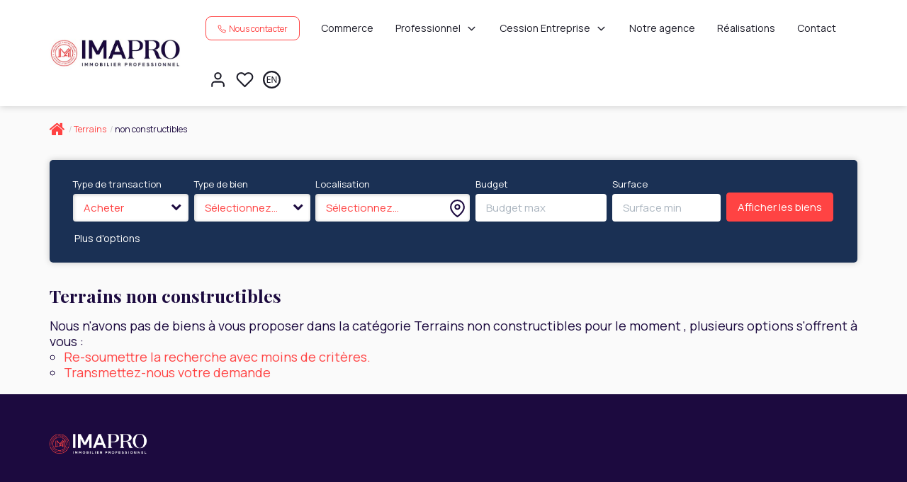

--- FILE ---
content_type: text/html; charset=UTF-8
request_url: https://www.imapro.fr/type_bien/11-201/non-constructibles.html
body_size: 2337
content:
<!DOCTYPE html>
<html lang="en">
<head>
    <meta charset="utf-8">
    <meta name="viewport" content="width=device-width, initial-scale=1">
    <title></title>
    <style>
        body {
            font-family: "Arial";
        }
    </style>
    <script type="text/javascript">
    window.awsWafCookieDomainList = [];
    window.gokuProps = {
"key":"AQIDAHjcYu/GjX+QlghicBgQ/[base64]",
          "iv":"CgAEmCK8bgAAALOz",
          "context":"fSD7ld7DJFm5HMH5tNgrSVHksx0Of8bvZt3PkDDvMoHlV5Vd35yy7ve/[base64]/Q8fDOJ6fRcuZsOSZmU1ccFPi0bGq5PCG7bFc1tf+rgKiofPruzPuQW6Jf8h1e7xa4n3I7Dh+1pCUE0cvX3f89rUGlLi+47DwK/xZL1e9YMXJzBovrNG/HWRQrBtQQ2cVdID6dcjUgmciC7hvHrE7eDYzkzYn+Nm75vLXi3TxBytBy4Vi5iZgBK3qKzI2FeEUx879pt1xuC28H9/lftjYmSxzkjFe3vh96+1AD5dVb2eRybJxRJBw6TLnb7Mor4UZhiK0xrXJGSoss6Jt3kmK43IPg5VaD+pqRMhVKi84fHbnkAARQ/wj+YcqIxKIYkutrw7Cd5r+Ht27aloxJM3ZkllZ2sD1lnzJOyU4l2lTBWsrfLksbUGBEP3e5/gcf6qE/TwWLLoFQ0RS8fl7juNVsbSBzQhIKiX11ZRsPt7TZl5tpX/e16DxhGtd084qsOeCEUY+yDddBNl4CPkpiFBAiM+jjW5xXQBMwhdNXBgIWxGfkOAJHDE4c9XVAfwOlMHjyq4+3PuYTP08H/00/Y="
};
    </script>
    <script src="https://7813e45193b3.47e58bb0.eu-west-3.token.awswaf.com/7813e45193b3/28fa1170bc90/1cc501575660/challenge.js"></script>
</head>
<body>
    <div id="challenge-container"></div>
    <script type="text/javascript">
        AwsWafIntegration.saveReferrer();
        AwsWafIntegration.checkForceRefresh().then((forceRefresh) => {
            if (forceRefresh) {
                AwsWafIntegration.forceRefreshToken().then(() => {
                    window.location.reload(true);
                });
            } else {
                AwsWafIntegration.getToken().then(() => {
                    window.location.reload(true);
                });
            }
        });
    </script>
    <noscript>
        <h1>JavaScript is disabled</h1>
        In order to continue, we need to verify that you're not a robot.
        This requires JavaScript. Enable JavaScript and then reload the page.
    </noscript>
</body>
</html>